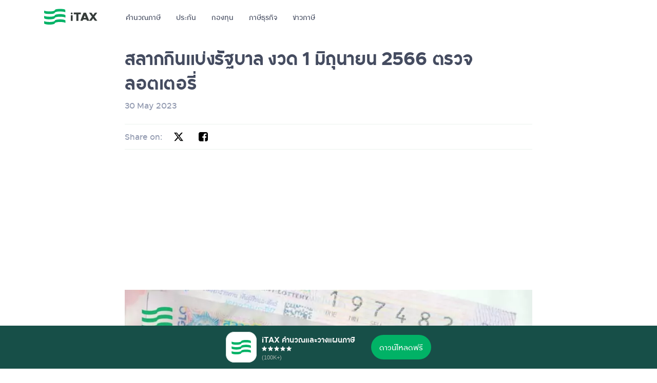

--- FILE ---
content_type: text/html
request_url: https://www.itax.in.th/media/%E0%B8%AA%E0%B8%A5%E0%B8%B2%E0%B8%81%E0%B8%81%E0%B8%B4%E0%B8%99%E0%B9%81%E0%B8%9A%E0%B9%88%E0%B8%87%E0%B8%A3%E0%B8%B1%E0%B8%90%E0%B8%9A%E0%B8%B2%E0%B8%A5-%E0%B8%87%E0%B8%A7%E0%B8%94-1-%E0%B8%A1-2/
body_size: 8344
content:
<!DOCTYPE html><script async src="https://pagead2.googlesyndication.com/pagead/js/adsbygoogle.js?client=ca-pub-8908771115931283" crossorigin="anonymous"></script><script async src="https://securepubads.g.doubleclick.net/tag/js/gpt.js"></script><script async src="https://securepubads.g.doubleclick.net/tag/js/gpt.js"></script><script>
    window.googletag = window.googletag || {cmd: []};
    googletag.cmd.push(function() {
      googletag.defineSlot('/21867170792/media_inbody_test', [300, 250], 'div-gpt-ad-1741855596297-0').addService(googletag.pubads());
      googletag.pubads().enableSingleRequest();
      googletag.enableServices();
    });
  </script><script>
    window.googletag = window.googletag || {cmd: []};
    googletag.cmd.push(function() {
      googletag.defineSlot('/21867170792/article_desktop_sidebar', [300, 600], 'div-gpt-ad-1574060431865-0').addService(googletag.pubads());
      googletag.pubads().enableSingleRequest();
      googletag.enableServices();
    });
  </script><script>
    window.googletag = window.googletag || {cmd: []};
    googletag.cmd.push(function() {
      googletag.defineSlot('/21867170792/article_moblie_sidebar', [300, 600], 'div-gpt-ad-1574060703948-0').addService(googletag.pubads());
      googletag.pubads().enableSingleRequest();
      googletag.enableServices();
    });
  </script><script>
    window.googletag = window.googletag || {cmd: []};
    googletag.cmd.push(function() {
      googletag.defineSlot('/21867170792/end_article_desktop_leaderbord', [728, 90], 'div-gpt-ad-1574060971113-0').addService(googletag.pubads());
      googletag.pubads().enableSingleRequest();
      googletag.enableServices();
    });
  </script><script>
    window.googletag = window.googletag || {cmd: []};
    googletag.cmd.push(function() {
      googletag.defineSlot('/21867170792/end_article_mobile_leaderbord', [580, 400], 'div-gpt-ad-1574061149418-0').addService(googletag.pubads());
      googletag.pubads().enableSingleRequest();
      googletag.enableServices();
    });
  </script><script>
    window.googletag = window.googletag || {cmd: []};
    googletag.cmd.push(function() {
      googletag.defineSlot('/21867170792/middle_article_desktop_leaderbord', [728, 90], 'div-gpt-ad-1574061277632-0').addService(googletag.pubads());
      googletag.pubads().enableSingleRequest();
      googletag.enableServices();
    });
  </script><script>
    window.googletag = window.googletag || {cmd: []};
    googletag.cmd.push(function() {
      googletag.defineSlot('/21867170792/middle_article_mobile_leaderbord', [580, 400], 'div-gpt-ad-1574061342941-0').addService(googletag.pubads());
      googletag.pubads().enableSingleRequest();
      googletag.enableServices();
    });
  </script><script>
    window.googletag = window.googletag || {cmd: []};
    googletag.cmd.push(function() {
      googletag.defineSlot('/21867170792/test_inbody2_desktop_leaderbord', [640, 90], 'div-gpt-ad-1574071417014-0').addService(googletag.pubads());
      googletag.pubads().enableSingleRequest();
      googletag.enableServices();
    });
  </script><script>
    window.googletag = window.googletag || {cmd: []};
    googletag.cmd.push(function() {
      googletag.defineSlot('/21867170792/test__inbody_2_leaderbord_mobile', [750, 90], 'div-gpt-ad-1574651572320-0').addService(googletag.pubads());
      googletag.pubads().enableSingleRequest();
      googletag.enableServices();
    });
  </script><script>
    window.googletag = window.googletag || {cmd: []};
    googletag.cmd.push(function() {
      googletag.defineSlot('/21867170792/article_inbody1_mobile', [300, 250], 'div-gpt-ad-1574678426844-0').addService(googletag.pubads());
      googletag.pubads().enableSingleRequest();
      googletag.enableServices();
    });
  </script><script>
    window.googletag = window.googletag || {cmd: []};
    googletag.cmd.push(function() {
      googletag.defineSlot('/21867170792/inbody2_mobile_large_rectangle', [336, 280], 'div-gpt-ad-1574678691636-0').addService(googletag.pubads());
      googletag.pubads().enableSingleRequest();
      googletag.enableServices();
    });
  </script><script>
    window.googletag = window.googletag || {cmd: []};
    googletag.cmd.push(function() {
      googletag.defineSlot('/21867170792/Testinbody3desktop', [267, 90], 'div-gpt-ad-1581675409724-0').addService(googletag.pubads());
      googletag.pubads().enableSingleRequest();
      googletag.enableServices();
    });
  </script><script>
    window.googletag = window.googletag || {cmd: []};
    googletag.cmd.push(function() {
      googletag.defineSlot('/21867170792/inbody3_leaderbord_desktop', [750, 90], 'div-gpt-ad-1582018245822-0').addService(googletag.pubads());
      googletag.pubads().enableSingleRequest();
      googletag.enableServices();
    });
  </script><script>
    window.googletag = window.googletag || {cmd: []};
    googletag.cmd.push(function() {
      googletag.defineSlot('/21867170792/inbody3_mobile_medium_rectangle', [336, 280], 'div-gpt-ad-1582018513966-0').addService(googletag.pubads());
      googletag.pubads().enableSingleRequest();
      googletag.enableServices();
    });
  </script> <script type="application/ld+json">{"@context":"https://schema.org","@type":"WebSite","name":"iTAX","url":"https://www.itax.in.th/","datePublished":"2022-09-26T00:00:00Z","dateModified":"2026-01-13T05:03:35.022Z"}</script><title>สลากกินแบ่งรัฐบาล งวด 1 มิถุนายน 2566 ตรวจลอตเตอรี่ - iTAX media</title><meta name="title" content="สลากกินแบ่งรัฐบาล งวด 1 มิถุนายน 2566 ตรวจลอตเตอรี่ - iTAX media"><meta name="description" content="สลากกินแบ่งรัฐบาล งวด 1 มิถุนายน 2566 ตรวจหวย ตรวจสลาก อัปเดตล่าสุดจากกองสลาก ผลสลาก ผลล็อตเตอรี่ทุกรางวัล lottery รางวัลที่ 1 เลขท้าย"><meta name="og:url" property="og:url" content="https://www.itax.in.th/media/%E0%B8%AA%E0%B8%A5%E0%B8%B2%E0%B8%81%E0%B8%81%E0%B8%B4%E0%B8%99%E0%B9%81%E0%B8%9A%E0%B9%88%E0%B8%87%E0%B8%A3%E0%B8%B1%E0%B8%90%E0%B8%9A%E0%B8%B2%E0%B8%A5-%E0%B8%87%E0%B8%A7%E0%B8%94-1-%E0%B8%A1-2/"><meta name="og:title" property="og:title" content="สลากกินแบ่งรัฐบาล งวด 1 มิถุนายน 2566 ตรวจลอตเตอรี่ - iTAX media"><meta name="og:description" property="og:description" content="สลากกินแบ่งรัฐบาล งวด 1 มิถุนายน 2566 ตรวจหวย ตรวจสลาก อัปเดตล่าสุดจากกองสลาก ผลสลาก ผลล็อตเตอรี่ทุกรางวัล lottery รางวัลที่ 1 เลขท้าย"><meta name="og:image" property="og:image" content="https://www.itax.in.th/media/wp-content/uploads/2023/01/ตรวจหวย-1-มิถุนายน-2566.jpg"><meta name="twitter:url" content="https://www.itax.in.th/media/%E0%B8%AA%E0%B8%A5%E0%B8%B2%E0%B8%81%E0%B8%81%E0%B8%B4%E0%B8%99%E0%B9%81%E0%B8%9A%E0%B9%88%E0%B8%87%E0%B8%A3%E0%B8%B1%E0%B8%90%E0%B8%9A%E0%B8%B2%E0%B8%A5-%E0%B8%87%E0%B8%A7%E0%B8%94-1-%E0%B8%A1-2/"><meta name="twitter:title" content="สลากกินแบ่งรัฐบาล งวด 1 มิถุนายน 2566 ตรวจลอตเตอรี่ - iTAX media"><meta name="twitter:description" content="สลากกินแบ่งรัฐบาล งวด 1 มิถุนายน 2566 ตรวจหวย ตรวจสลาก อัปเดตล่าสุดจากกองสลาก ผลสลาก ผลล็อตเตอรี่ทุกรางวัล lottery รางวัลที่ 1 เลขท้าย"><meta name="twitter:image" content="https://www.itax.in.th/media/wp-content/uploads/2023/01/ตรวจหวย-1-มิถุนายน-2566.jpg"><meta name="robots" content="all"><link rel="canonical" href="https://www.itax.in.th/media/%E0%B8%AA%E0%B8%A5%E0%B8%B2%E0%B8%81%E0%B8%81%E0%B8%B4%E0%B8%99%E0%B9%81%E0%B8%9A%E0%B9%88%E0%B8%87%E0%B8%A3%E0%B8%B1%E0%B8%90%E0%B8%9A%E0%B8%B2%E0%B8%A5-%E0%B8%87%E0%B8%A7%E0%B8%94-1-%E0%B8%A1-2/"><link rel="alternate" hreflang="th" href="https://www.itax.in.th/media/%E0%B8%AA%E0%B8%A5%E0%B8%B2%E0%B8%81%E0%B8%81%E0%B8%B4%E0%B8%99%E0%B9%81%E0%B8%9A%E0%B9%88%E0%B8%87%E0%B8%A3%E0%B8%B1%E0%B8%90%E0%B8%9A%E0%B8%B2%E0%B8%A5-%E0%B8%87%E0%B8%A7%E0%B8%94-1-%E0%B8%A1-2/"> <html lang="en" data-astro-cid-jwirc66j> <head><meta charset="utf-8"><meta name="viewport" content="width=device-width, minimum-scale=1.0, maximum-scale=5.0, initial-scale=1, shrink-to-fit=no"><meta name="apple-mobile-web-app-title" content="iTAX"><meta name="apple-mobile-web-app-capable" content="yes"><meta name="apple-itunes-app" content="app-id=1050984347"><meta name="application-name" content="iTAX"><meta name="mobile-web-app-capable" content="yes"><meta name="google-play-app" content="app-id=com.ld.itax_pro_android"><meta name="fb:app_id" property="fb:app_id" content="864899953585198"><meta name="og:site_name" property="og:site_name" content="iTAX"><meta name="og:app_id" property="og:app_id" content="864899953585198"><meta name="og:type" property="og:type" content="website"><meta name="twitter:creator" content="@iTAXThailand"><meta name="twitter:site" content="@iTAXThailand"><meta name="twitter:card" content="summary_large_image"><link rel="icon" type="image/x-icon" href="/assets_astro/icon/favicon.ico"><link rel="icon" type="image/png" sizes="192x192" href="/assets_astro/icon/icon-192.png"><link rel="shortcut icon" type="image/png" sizes="196x196" href="/assets_astro/icon/android-icon-196.png"><link rel="apple-touch-icon" type="image/png" sizes="180x180" href="/assets_astro/icon/apple-icon-180.png"><link rel="apple-touch-icon" type="image/png" sizes="152x152" href="/assets_astro/icon/apple-icon-152.png"><link rel="apple-touch-icon" type="image/png" sizes="144x144" href="/assets_astro/icon/apple-icon-144.png"><link rel="apple-touch-icon" type="image/png" sizes="120x120" href="/assets_astro/icon/apple-icon-120.png"><link rel="apple-touch-icon" type="image/png" sizes="114x114" href="/assets_astro/icon/apple-icon-114.png"><link rel="apple-touch-icon" type="image/png" sizes="76x76" href="/assets_astro/icon/apple-icon-76.png"><link rel="apple-touch-icon" type="image/png" sizes="72x72" href="/assets_astro/icon/apple-icon-72.png"><link rel="apple-touch-icon" type="image/png" href="/assets_astro/icon/apple-icon-57.png"><link rel="stylesheet" href="/_astro/_slug_.COCvQQTr.css">
<style>.container[data-astro-cid-5v2pckiu]{width:100%;max-width:824px}.wrap-meta[data-astro-cid-5v2pckiu]{color:#9199af}.wrap-share[data-astro-cid-5v2pckiu]{border-top:1px solid #EBF2EE;border-bottom:1px solid #EBF2EE;padding:8px 0;margin:24px 0;display:flex;align-items:center}.wrap-share[data-astro-cid-5v2pckiu] span[data-astro-cid-5v2pckiu]{color:#9199af}.wrap-share[data-astro-cid-5v2pckiu] a[data-astro-cid-5v2pckiu]{display:inline-flex;align-items:center;justify-content:center;width:32px;height:32px;margin-right:16px;color:#000}.body-content[data-astro-cid-5v2pckiu]{padding-bottom:72px}
img[data-astro-cid-hb2jjk5w]{max-width:100%;height:auto}
</style></head> <body class="bg-white pd-bottom is-media" data-astro-cid-jwirc66j>  <div class="collapse nav-overlay collapsingNavbar" data-bs-toggle="collapse" data-bs-target=".collapsingNavbar" data-astro-cid-3ef6ksr2></div> <div class="fixed-top" data-astro-cid-3ef6ksr2> <nav class="navbar navbar-light navbar-expand-lg" data-astro-cid-3ef6ksr2> <div class="container" data-astro-cid-3ef6ksr2> <a class="navbar-brand pe-40px me-0" href="/" data-astro-cid-3ef6ksr2> <img src="/_astro/logo.G0VW33yi_FpkQB.svg" alt="logo" title="logo" data-astro-cid-3ef6ksr2="true" width="104" height="32" loading="lazy" decoding="async"> </a> <header-action data-astro-cid-3ef6ksr2="true"> <div class="d-flex" data-astro-cid-3ef6ksr2>   <div class="navbar-toggler" data-bs-toggle="collapse" data-bs-target=".collapsingNavbar" data-astro-cid-3ef6ksr2> <div class="custom-icon" style="width: 32px; height: 32px;" data-astro-cid-patnjmll> <span class="ico-menu" data-astro-cid-patnjmll></span> </div>  </div> </div> </header-action>  <div class="collapse navbar-collapse collapsingNavbar" data-astro-cid-3ef6ksr2> <ul class="navbar-nav me-auto" data-astro-cid-3ef6ksr2> <li class="nav-item" data-astro-cid-3ef6ksr2> <a href="/app/" id="app" class="nav-link px-lg-0 me-lg-30px w-100 text-center" data-astro-cid-3ef6ksr2> คำนวณภาษี </a> </li><li class="nav-item" data-astro-cid-3ef6ksr2> <a href="https://shop.itax.in.th" id="insurance" class="nav-link px-lg-0 me-lg-30px w-100 text-center" data-astro-cid-3ef6ksr2> ประกัน </a> </li><li class="nav-item" data-astro-cid-3ef6ksr2> <a href="https://shop.itax.in.th/fund" id="fund" class="nav-link px-lg-0 me-lg-30px w-100 text-center" data-astro-cid-3ef6ksr2> กองทุน </a> </li><li class="nav-item" data-astro-cid-3ef6ksr2> <a href="/sme/" id="sme" class="nav-link px-lg-0 me-lg-30px w-100 text-center" data-astro-cid-3ef6ksr2> ภาษีธุรกิจ </a> </li><li class="nav-item" data-astro-cid-3ef6ksr2> <a href="/media/" id="media" class="nav-link px-lg-0 me-lg-30px w-100 text-center" data-astro-cid-3ef6ksr2> ข่าวภาษี </a> </li> </ul> </div> </div> </nav> </div> <script type="module">class e extends HTMLElement{constructor(){super(),this.querySelector(".btn-back")?.addEventListener("click",n=>{history.back()})}}customElements.define("header-action",e);export{e as HeaderAction};</script>  <div class="main" data-astro-cid-jwirc66j>  <page-media-slug data-astro-cid-5v2pckiu="true"> <div class="container" data-astro-cid-5v2pckiu> <h1 class="mt-24px mb-8px" data-astro-cid-5v2pckiu>สลากกินแบ่งรัฐบาล งวด 1 มิถุนายน 2566 ตรวจลอตเตอรี่</h1> <div class="wrap-meta p2" data-astro-cid-5v2pckiu> <span data-astro-cid-5v2pckiu>30 May 2023</span> </div> <div class="wrap-share p2" data-astro-cid-5v2pckiu> <span class="me-16px" data-astro-cid-5v2pckiu>Share on:</span> <a href="https://www.x.com/share?url=https://www.itax.in.th/media/%e0%b8%aa%e0%b8%a5%e0%b8%b2%e0%b8%81%e0%b8%81%e0%b8%b4%e0%b8%99%e0%b9%81%e0%b8%9a%e0%b9%88%e0%b8%87%e0%b8%a3%e0%b8%b1%e0%b8%90%e0%b8%9a%e0%b8%b2%e0%b8%a5-%e0%b8%87%e0%b8%a7%e0%b8%94-1-%e0%b8%a1-2" target="_blank" class="btn-share" data-astro-cid-5v2pckiu> <div class="custom-icon" style="width: 20px; height: 20px;" data-astro-cid-patnjmll> <span class="ico-twitter-x" data-astro-cid-patnjmll></span> </div>  </a> <a href="https://www.facebook.com/share.php?u=https://www.itax.in.th/media/%e0%b8%aa%e0%b8%a5%e0%b8%b2%e0%b8%81%e0%b8%81%e0%b8%b4%e0%b8%99%e0%b9%81%e0%b8%9a%e0%b9%88%e0%b8%87%e0%b8%a3%e0%b8%b1%e0%b8%90%e0%b8%9a%e0%b8%b2%e0%b8%a5-%e0%b8%87%e0%b8%a7%e0%b8%94-1-%e0%b8%a1-2" target="_blank" class="btn-share" data-astro-cid-5v2pckiu> <div class="custom-icon" style="width: 20px; height: 20px;" data-astro-cid-patnjmll> <span class="ico-facebook" data-astro-cid-patnjmll></span> </div>  </a> </div> <!-- /21867170792/media_inbody_test --> <div id="div-gpt-ad-1741855596297-0" style="min-width: 300px; min-height: 250px;" data-astro-cid-5v2pckiu> <script>
          googletag.cmd.push(function() { googletag.display('div-gpt-ad-1741855596297-0'); });
        </script> </div> <div class="mb-24px" data-astro-cid-hb2jjk5w><img src="https://media.itax.in.th/wp-content/uploads/2023/01/ตรวจหวย-1-มิถุนายน-2566.jpg" alt="ตรวจหวย 1 มิถุนายน 2566" title="ตรวจหวย-1-มิถุนายน-2566" data-astro-cid-hb2jjk5w="true" width="800" height="419" loading="lazy" decoding="async"></div> <div class="body-content" data-astro-cid-5v2pckiu> 
<p>สลากกินแบ่งรัฐบาล งวด 1 มิถุนายน 2566 ตรวจลอตเตอรี่ เช็กผลสลากกินแบ่งรัฐบาล อัปเดตล่าสุดจาก<a href="http://www.glo.or.th">กองสลาก</a> <b>ตรวจหวย 1 มิถุนายน 2566</b> เรียงเบอร์ ตาม รางวัลที่ 1 รางวัลข้างเคียง รางวัลเลขท้าย 2 ตัว รางวัลเลขหน้า 3 ตัว เลขท้าย 3 ตัว และรางวัลอื่นๆ</p>
<h2>ผลสลากกินแบ่งรัฐบาล</h2>
<h3>งวดประจำวันที่ 1 มิถุนายน 2566</h3>
<table style="border-collapse: collapse; width: 100%; text-align: center;">
<tbody>
<tr>
<td style="width: 99.9999%;" colspan="3">
<h4>รางวัลที่ 1</h4>
<p style="font-size: 50px; font-family: 'iTAX', sans-serif !important; color: #01b266; margin: 10px 0 20px 0;"><strong>125272</strong></p>
<p style="font-size: 13px; color: #777f96; margin: 0 0 20px 0; line-height: 1.5em;">รางวัลละ 6,000,000 บาท (รับสุทธิหลังถูกหักภาษี 5,970,000 บาท)</p>
</td>
</tr>
<tr>
<td style="width: 33.3333%; border-bottom: none !important;">
<h6>เลขหน้า 3 ตัว</h6>
<p style="font-size: 32px; font-family: 'iTAX', sans-serif !important; color: #01b266; margin: 10px 0 30px 0;"><strong class="lotto__number">000</strong></p>
<p style="font-size: 32px; font-family: 'iTAX', sans-serif !important; color: #01b266; margin: 10px 0 0 0;"><strong class="lotto__number">681</strong></p>
</td>
<td style="width: 33.3333%; border-bottom: none !important;">
<h6>เลขท้าย 3 ตัว</h6>
<p style="font-size: 32px; font-family: 'iTAX', sans-serif !important; color: #01b266; margin: 10px 0 30px 0;"><strong class="lotto__number">386</strong></p>
<p style="font-size: 32px; font-family: 'iTAX', sans-serif !important; color: #01b266; margin: 10px 0 0 0;"><strong class="lotto__number">971</strong></p>
</td>
<td style="width: 33.3333%; border-bottom: none !important;">
<h6>เลขท้าย 2 ตัว</h6>
<p style="font-size: 50px; font-family: 'iTAX', sans-serif !important; color: #01b266; margin: 35px 0 20px 0;"><strong>09</strong></p>
</td>
</tr>
<tr>
<td style="width: 33.3333%; text-align: center; border-top: none !important;">
<p style="font-size: 13px; color: #777f96; margin: 0 0 10px 0; line-height: 1.5em;">2 รางวัลๆ ละ 4,000 บาท (รับสุทธิหลังถูกหักภาษี 3,980 บาท)</p>
</td>
<td style="width: 33.3333%; text-align: center; border-top: none !important;">
<p style="font-size: 13px; color: #777f96; margin: 0 0 10px 0; line-height: 1.5em;">2 รางวัลๆ ละ 4,000 บาท (รับสุทธิหลังถูกหักภาษี 3,980 บาท)</p>
</td>
<td style="width: 33.3333%; text-align: center; border-top: none !important;">
<p style="font-size: 13px; color: #777f96; margin: 0 0 10px 0; line-height: 1.5em;">1 รางวัลๆ ละ 2,000 บาท (รับสุทธิหลังถูกหักภาษี 1,990 บาท)</p>
</td>
</tr>
</tbody>
</table>
<table style="border-collapse: collapse; width: 100%; text-align: center;">
<tbody>
<tr>
<td style="width: 100%; border-bottom: none !important;" colspan="3">
<h4>รางวัลข้างเคียงรางวัลที่ 1</h4>
</td>
</tr>
<tr>
<td style="width: 50%; border-top: none !important; border-right: none !important; border-bottom: none !important;">
<p style="font-size: 32px; color: #01b266; margin: 0px; font-family: iTAX, sans-serif !important; text-align: right; margin-right: 5px;"><strong>125271</strong></p>
</td>
<td style="width: 50%; border-top: none !important; border-left: none !important; border-bottom: none !important;">
<p style="font-size: 32px; color: #01b266; margin: 0px 0px 0px 5px; font-family: iTAX, sans-serif !important; text-align: left;"><strong>125273</strong></p>
</td>
</tr>
<tr>
<td style="width: 100%; border-top: none !important;" colspan="3">
<p style="font-size: 13px; color: #777f96; margin: 0 0 20px 0; line-height: 1.5em;">2 รางวัลๆ ละ 100,000 บาท (รับสุทธิหลังถูกหักภาษี 99,500 บาท)</p>
</td>
</tr>
</tbody>
</table>
<div class='code-block code-block-1' style='margin: 8px auto 8px 0; text-align: left; display: block; clear: both;'>
<div class="fordesktop">
<!-- /21867170792/end_article_desktop_leaderbord -->
<div id='div-gpt-ad-1574060971113-0' style='width: 728px; height: 90px; margin-bottom:20px;'>
  <script>
    googletag.cmd.push(function() { googletag.display('div-gpt-ad-1574060971113-0'); });
  </script>
</div>		
</div> <!--- end desktop--->


<div class="formobile">
<!-- /21867170792/article_inbody1_mobile -->
<div id='div-gpt-ad-1574678426844-0' style='width: 300px; height: 250px;'>
  <script>
    googletag.cmd.push(function() { googletag.display('div-gpt-ad-1574678426844-0'); });
  </script>
</div>	
</div> <!--- end mobile --->

</div>

<h4>รางวัลที่ 2</h4>
<p style="font-size: 13px; color: #777f96; margin: 0 0 20px 0; line-height: 1.5em;">5 รางวัลๆ ละ 200,000 บาท (รับสุทธิหลังถูกหักภาษี 199,000 บาท)</p>
<table style="border-collapse: collapse; width: 100%; text-align: center; border: none; height: 52px;">
<tbody>
<tr style="height: 26px;">
<td style="width: 25%; border: none !important; padding: 3px !important; height: 26px;">340553</td>
<td style="width: 25%; border: none !important; padding: 3px !important; height: 26px;">597186</td>
<td style="width: 25%; border: none !important; padding: 3px !important; height: 26px;">707653</td>
<td style="width: 25%; border: none !important; padding: 3px !important; height: 26px;">787470</td>
</tr>
<tr style="height: 26px;">
<td style="width: 25%; border: none !important; padding: 3px !important; height: 26px;">912776</td>
<td style="width: 25%; border: none !important; padding: 3px !important; height: 26px;"> </td>
<td style="width: 25%; border: none !important; padding: 3px !important; height: 26px;"> </td>
<td style="width: 25%; border: none !important; padding: 3px !important; height: 26px;"> </td>
</tr>
</tbody>
</table>
<h4>รางวัลที่ 3</h4>
<p style="font-size: 13px; color: #777f96; margin: 0 0 20px 0; line-height: 1.5em;">10 รางวัล รางวัลละ 80,000 บาท (รับสุทธิหลังถูกหักภาษี 79,600 บาท)</p>
<table style="border-collapse: collapse; width: 100%; text-align: center; border: none; height: 78px;">
<tbody>
<tr style="height: 26px;">
<td style="width: 25%; border: none !important; padding: 3px !important; height: 26px;">078901</td>
<td style="width: 25%; border: none !important; padding: 3px !important; height: 26px;">164934</td>
<td style="width: 25%; border: none !important; padding: 3px !important; height: 26px;">220833</td>
<td style="width: 25%; border: none !important; padding: 3px !important; height: 26px;">238972</td>
</tr>
<tr style="height: 26px;">
<td style="width: 25%; border: none !important; padding: 3px !important; height: 26px;">253060</td>
<td style="width: 25%; border: none !important; padding: 3px !important; height: 26px;">280764</td>
<td style="width: 25%; border: none !important; padding: 3px !important; height: 26px;">475493</td>
<td style="width: 25%; border: none !important; padding: 3px !important; height: 26px;">506665</td>
</tr>
<tr style="height: 26px;">
<td style="width: 25%; border: none !important; padding: 3px !important; height: 26px;">911234</td>
<td style="width: 25%; border: none !important; padding: 3px !important; height: 26px;">965960</td>
<td style="width: 25%; border: none !important; padding: 3px !important; height: 26px;"> </td>
<td style="width: 25%; border: none !important; padding: 3px !important; height: 26px;"> </td>
</tr>
</tbody>
</table>
<h4>รางวัลที่ 4</h4>
<p style="font-size: 13px; color: #777f96; margin: 0 0 20px 0; line-height: 1.5em;">50 รางวัล รางวัลละ 40,000 บาท (รับสุทธิหลังถูกหักภาษี 39,800 บาท)</p>
<table style="border-collapse: collapse; width: 100%; text-align: center; border: none; height: 338px;">
<tbody>
<tr style="height: 26px;">
<td style="width: 25%; border: none !important; padding: 3px !important; height: 26px;">003705</td>
<td style="width: 25%; border: none !important; padding: 3px !important; height: 26px;">013625</td>
<td style="width: 25%; border: none !important; padding: 3px !important; height: 26px;">092739</td>
<td style="width: 25%; border: none !important; padding: 3px !important; height: 26px;">117443</td>
</tr>
<tr style="height: 26px;">
<td style="width: 25%; border: none !important; padding: 3px !important; height: 26px;">152293</td>
<td style="width: 25%; border: none !important; padding: 3px !important; height: 26px;">153014</td>
<td style="width: 25%; border: none !important; padding: 3px !important; height: 26px;">153288</td>
<td style="width: 25%; border: none !important; padding: 3px !important; height: 26px;">169765</td>
</tr>
<tr style="height: 26px;">
<td style="width: 25%; border: none !important; padding: 3px !important; height: 26px;">179447</td>
<td style="width: 25%; border: none !important; padding: 3px !important; height: 26px;">210982</td>
<td style="width: 25%; border: none !important; padding: 3px !important; height: 26px;">239713</td>
<td style="width: 25%; border: none !important; padding: 3px !important; height: 26px;">240063</td>
</tr>
<tr style="height: 26px;">
<td style="width: 25%; border: none !important; padding: 3px !important; height: 26px;">262947</td>
<td style="width: 25%; border: none !important; padding: 3px !important; height: 26px;">273458</td>
<td style="width: 25%; border: none !important; padding: 3px !important; height: 26px;">291011</td>
<td style="width: 25%; border: none !important; padding: 3px !important; height: 26px;">322029</td>
</tr>
<tr style="height: 26px;">
<td style="width: 25%; border: none !important; padding: 3px !important; height: 26px;">325713</td>
<td style="width: 25%; border: none !important; padding: 3px !important; height: 26px;">353321</td>
<td style="width: 25%; border: none !important; padding: 3px !important; height: 26px;">361937</td>
<td style="width: 25%; border: none !important; padding: 3px !important; height: 26px;">363239</td>
</tr>
<tr style="height: 26px;">
<td style="width: 25%; border: none !important; padding: 3px !important; height: 26px;">378856</td>
<td style="width: 25%; border: none !important; padding: 3px !important; height: 26px;">398807</td>
<td style="width: 25%; border: none !important; padding: 3px !important; height: 26px;">422511</td>
<td style="width: 25%; border: none !important; padding: 3px !important; height: 26px;">436208</td>
</tr>
<tr style="height: 26px;">
<td style="width: 25%; border: none !important; padding: 3px !important; height: 26px;">437161</td>
<td style="width: 25%; border: none !important; padding: 3px !important; height: 26px;">479523</td>
<td style="width: 25%; border: none !important; padding: 3px !important; height: 26px;">486197</td>
<td style="width: 25%; border: none !important; padding: 3px !important; height: 26px;">492690</td>
</tr>
<tr style="height: 26px;">
<td style="width: 25%; border: none !important; padding: 3px !important; height: 26px;">509306</td>
<td style="width: 25%; border: none !important; padding: 3px !important; height: 26px;">526626</td>
<td style="width: 25%; border: none !important; padding: 3px !important; height: 26px;">563404</td>
<td style="width: 25%; border: none !important; padding: 3px !important; height: 26px;">623985</td>
</tr>
<tr style="height: 26px;">
<td style="width: 25%; border: none !important; padding: 3px !important; height: 26px;">630878</td>
<td style="width: 25%; border: none !important; padding: 3px !important; height: 26px;">639469</td>
<td style="width: 25%; border: none !important; padding: 3px !important; height: 26px;">649340</td>
<td style="width: 25%; border: none !important; padding: 3px !important; height: 26px;">664347</td>
</tr>
<tr style="height: 26px;">
<td style="width: 25%; border: none !important; padding: 3px !important; height: 26px;">731331</td>
<td style="width: 25%; border: none !important; padding: 3px !important; height: 26px;">735153</td>
<td style="width: 25%; border: none !important; padding: 3px !important; height: 26px;">743407</td>
<td style="width: 25%; border: none !important; padding: 3px !important; height: 26px;">762968</td>
</tr>
<tr style="height: 26px;">
<td style="width: 25%; border: none !important; padding: 3px !important; height: 26px;">773614</td>
<td style="width: 25%; border: none !important; padding: 3px !important; height: 26px;">780151</td>
<td style="width: 25%; border: none !important; padding: 3px !important; height: 26px;">790960</td>
<td style="width: 25%; border: none !important; padding: 3px !important; height: 26px;">833083</td>
</tr>
<tr style="height: 26px;">
<td style="width: 25%; border: none !important; padding: 3px !important; height: 26px;">839743</td>
<td style="width: 25%; border: none !important; padding: 3px !important; height: 26px;">882616</td>
<td style="width: 25%; border: none !important; padding: 3px !important; height: 26px;">893603</td>
<td style="width: 25%; border: none !important; padding: 3px !important; height: 26px;">928712</td>
</tr>
<tr style="height: 26px;">
<td style="width: 25%; border: none !important; padding: 3px !important; height: 26px;">944981</td>
<td style="width: 25%; border: none !important; padding: 3px !important; height: 26px;">957846</td>
<td style="width: 25%; border: none !important; padding: 3px !important; height: 26px;"> </td>
<td style="width: 25%; border: none !important; padding: 3px !important; height: 26px;"> </td>
</tr>
</tbody>
</table>
<h4>รางวัลที่ 5</h4>
<p style="font-size: 13px; color: #777f96; margin: 0 0 20px 0; line-height: 1.5em;">100 รางวัล รางวัลละ 20,000 บาท (รับสุทธิหลังถูกหักภาษี 19,900 บาท)</p>
<table style="border-collapse: collapse; width: 100%; text-align: center; border: none; height: 650px;">
<tbody>
<tr style="height: 26px;">
<td style="width: 25%; border: none !important; padding: 3px !important; height: 26px;">002674</td>
<td style="width: 25%; border: none !important; padding: 3px !important; height: 26px;">015044</td>
<td style="width: 25%; border: none !important; padding: 3px !important; height: 26px;">034745</td>
<td style="width: 25%; border: none !important; padding: 3px !important; height: 26px;">038320</td>
</tr>
<tr style="height: 26px;">
<td style="width: 25%; border: none !important; padding: 3px !important; height: 26px;">039039</td>
<td style="width: 25%; border: none !important; padding: 3px !important; height: 26px;">065373</td>
<td style="width: 25%; border: none !important; padding: 3px !important; height: 26px;">083748</td>
<td style="width: 25%; border: none !important; padding: 3px !important; height: 26px;">092827</td>
</tr>
<tr style="height: 26px;">
<td style="width: 25%; border: none !important; padding: 3px !important; height: 26px;">108626</td>
<td style="width: 25%; border: none !important; padding: 3px !important; height: 26px;">117064</td>
<td style="width: 25%; border: none !important; padding: 3px !important; height: 26px;">125776</td>
<td style="width: 25%; border: none !important; padding: 3px !important; height: 26px;">159272</td>
</tr>
<tr style="height: 26px;">
<td style="width: 25%; border: none !important; padding: 3px !important; height: 26px;">181553</td>
<td style="width: 25%; border: none !important; padding: 3px !important; height: 26px;">204974</td>
<td style="width: 25%; border: none !important; padding: 3px !important; height: 26px;">218959</td>
<td style="width: 25%; border: none !important; padding: 3px !important; height: 26px;">235859</td>
</tr>
<tr style="height: 26px;">
<td style="width: 25%; border: none !important; padding: 3px !important; height: 26px;">244640</td>
<td style="width: 25%; border: none !important; padding: 3px !important; height: 26px;">245750</td>
<td style="width: 25%; border: none !important; padding: 3px !important; height: 26px;">259745</td>
<td style="width: 25%; border: none !important; padding: 3px !important; height: 26px;">263692</td>
</tr>
<tr style="height: 26px;">
<td style="width: 25%; border: none !important; padding: 3px !important; height: 26px;">278148</td>
<td style="width: 25%; border: none !important; padding: 3px !important; height: 26px;">288299</td>
<td style="width: 25%; border: none !important; padding: 3px !important; height: 26px;">295024</td>
<td style="width: 25%; border: none !important; padding: 3px !important; height: 26px;">299246</td>
</tr>
<tr style="height: 26px;">
<td style="width: 25%; border: none !important; padding: 3px !important; height: 26px;">301977</td>
<td style="width: 25%; border: none !important; padding: 3px !important; height: 26px;">306888</td>
<td style="width: 25%; border: none !important; padding: 3px !important; height: 26px;">319417</td>
<td style="width: 25%; border: none !important; padding: 3px !important; height: 26px;">322558</td>
</tr>
<tr style="height: 26px;">
<td style="width: 25%; border: none !important; padding: 3px !important; height: 26px;">339407</td>
<td style="width: 25%; border: none !important; padding: 3px !important; height: 26px;">360964</td>
<td style="width: 25%; border: none !important; padding: 3px !important; height: 26px;">369179</td>
<td style="width: 25%; border: none !important; padding: 3px !important; height: 26px;">373699</td>
</tr>
<tr style="height: 26px;">
<td style="width: 25%; border: none !important; padding: 3px !important; height: 26px;">380792</td>
<td style="width: 25%; border: none !important; padding: 3px !important; height: 26px;">388708</td>
<td style="width: 25%; border: none !important; padding: 3px !important; height: 26px;">401844</td>
<td style="width: 25%; border: none !important; padding: 3px !important; height: 26px;">421558</td>
</tr>
<tr style="height: 26px;">
<td style="width: 25%; border: none !important; padding: 3px !important; height: 26px;">428103</td>
<td style="width: 25%; border: none !important; padding: 3px !important; height: 26px;">441385</td>
<td style="width: 25%; border: none !important; padding: 3px !important; height: 26px;">444723</td>
<td style="width: 25%; border: none !important; padding: 3px !important; height: 26px;">445859</td>
</tr>
<tr style="height: 26px;">
<td style="width: 25%; border: none !important; padding: 3px !important; height: 26px;">449568</td>
<td style="width: 25%; border: none !important; padding: 3px !important; height: 26px;">463962</td>
<td style="width: 25%; border: none !important; padding: 3px !important; height: 26px;">466204</td>
<td style="width: 25%; border: none !important; padding: 3px !important; height: 26px;">468885</td>
</tr>
<tr style="height: 26px;">
<td style="width: 25%; border: none !important; padding: 3px !important; height: 26px;">486390</td>
<td style="width: 25%; border: none !important; padding: 3px !important; height: 26px;">508377</td>
<td style="width: 25%; border: none !important; padding: 3px !important; height: 26px;">513987</td>
<td style="width: 25%; border: none !important; padding: 3px !important; height: 26px;">525174</td>
</tr>
<tr style="height: 26px;">
<td style="width: 25%; border: none !important; padding: 3px !important; height: 26px;">530162</td>
<td style="width: 25%; border: none !important; padding: 3px !important; height: 26px;">545146</td>
<td style="width: 25%; border: none !important; padding: 3px !important; height: 26px;">575251</td>
<td style="width: 25%; border: none !important; padding: 3px !important; height: 26px;">584231</td>
</tr>
<tr style="height: 26px;">
<td style="width: 25%; border: none !important; padding: 3px !important; height: 26px;">593482</td>
<td style="width: 25%; border: none !important; padding: 3px !important; height: 26px;">606711</td>
<td style="width: 25%; border: none !important; padding: 3px !important; height: 26px;">612611</td>
<td style="width: 25%; border: none !important; padding: 3px !important; height: 26px;">620208</td>
</tr>
<tr style="height: 26px;">
<td style="width: 25%; border: none !important; padding: 3px !important; height: 26px;">627840</td>
<td style="width: 25%; border: none !important; padding: 3px !important; height: 26px;">635452</td>
<td style="width: 25%; border: none !important; padding: 3px !important; height: 26px;">647668</td>
<td style="width: 25%; border: none !important; padding: 3px !important; height: 26px;">648386</td>
</tr>
<tr style="height: 26px;">
<td style="width: 25%; border: none !important; padding: 3px !important; height: 26px;">648806</td>
<td style="width: 25%; border: none !important; padding: 3px !important; height: 26px;">662172</td>
<td style="width: 25%; border: none !important; padding: 3px !important; height: 26px;">683942</td>
<td style="width: 25%; border: none !important; padding: 3px !important; height: 26px;">707857</td>
</tr>
<tr style="height: 26px;">
<td style="width: 25%; border: none !important; padding: 3px !important; height: 26px;">711420</td>
<td style="width: 25%; border: none !important; padding: 3px !important; height: 26px;">720429</td>
<td style="width: 25%; border: none !important; padding: 3px !important; height: 26px;">725146</td>
<td style="width: 25%; border: none !important; padding: 3px !important; height: 26px;">740279</td>
</tr>
<tr style="height: 26px;">
<td style="width: 25%; border: none !important; padding: 3px !important; height: 26px;">744587</td>
<td style="width: 25%; border: none !important; padding: 3px !important; height: 26px;">757168</td>
<td style="width: 25%; border: none !important; padding: 3px !important; height: 26px;">758165</td>
<td style="width: 25%; border: none !important; padding: 3px !important; height: 26px;">766703</td>
</tr>
<tr style="height: 26px;">
<td style="width: 25%; border: none !important; padding: 3px !important; height: 26px;">779050</td>
<td style="width: 25%; border: none !important; padding: 3px !important; height: 26px;">796078</td>
<td style="width: 25%; border: none !important; padding: 3px !important; height: 26px;">798068</td>
<td style="width: 25%; border: none !important; padding: 3px !important; height: 26px;">811046</td>
</tr>
<tr style="height: 26px;">
<td style="width: 25%; border: none !important; padding: 3px !important; height: 26px;">824550</td>
<td style="width: 25%; border: none !important; padding: 3px !important; height: 26px;">825510</td>
<td style="width: 25%; border: none !important; padding: 3px !important; height: 26px;">845053</td>
<td style="width: 25%; border: none !important; padding: 3px !important; height: 26px;">871296</td>
</tr>
<tr style="height: 26px;">
<td style="width: 25%; border: none !important; padding: 3px !important; height: 26px;">875926</td>
<td style="width: 25%; border: none !important; padding: 3px !important; height: 26px;">877499</td>
<td style="width: 25%; border: none !important; padding: 3px !important; height: 26px;">883876</td>
<td style="width: 25%; border: none !important; padding: 3px !important; height: 26px;">884668</td>
</tr>
<tr style="height: 26px;">
<td style="width: 25%; border: none !important; padding: 3px !important; height: 26px;">889306</td>
<td style="width: 25%; border: none !important; padding: 3px !important; height: 26px;">890071</td>
<td style="width: 25%; border: none !important; padding: 3px !important; height: 26px;">916022</td>
<td style="width: 25%; border: none !important; padding: 3px !important; height: 26px;">934699</td>
</tr>
<tr style="height: 26px;">
<td style="width: 25%; border: none !important; padding: 3px !important; height: 26px;">936535</td>
<td style="width: 25%; border: none !important; padding: 3px !important; height: 26px;">944683</td>
<td style="width: 25%; border: none !important; padding: 3px !important; height: 26px;">953793</td>
<td style="width: 25%; border: none !important; padding: 3px !important; height: 26px;">961877</td>
</tr>
<tr style="height: 26px;">
<td style="width: 25%; border: none !important; padding: 3px !important; height: 26px;">964532</td>
<td style="width: 25%; border: none !important; padding: 3px !important; height: 26px;">977237</td>
<td style="width: 25%; border: none !important; padding: 3px !important; height: 26px;">978371</td>
<td style="width: 25%; border: none !important; padding: 3px !important; height: 26px;">980360</td>
</tr>
<tr style="height: 26px;">
<td style="width: 25%; border: none !important; padding: 3px !important; height: 26px;">985072</td>
<td style="width: 25%; border: none !important; padding: 3px !important; height: 26px;">985783</td>
<td style="width: 25%; border: none !important; padding: 3px !important; height: 26px;">986026</td>
<td style="width: 25%; border: none !important; padding: 3px !important; height: 26px;">996981</td>
</tr>
</tbody>
</table>
<p><span style="font-size: revert;">หมายเหตุ:</span><span style="font-size: revert;"> สลากกินแบ่งรัฐบาล งวด </span><span style="font-size: revert;">1 มิถุนายน </span><span style="font-size: revert;">2566 กรุณาตรวจสอบความถูกต้องกับสำนักงานสลากกินแบ่งรัฐบาลอีกครั้ง</span></p>
<div class='code-block code-block-3' style='margin: 8px 0; clear: both;'>
<div class="fordesktop">
<!-- /21867170792/inbody3_leaderbord_desktop -->
<div id='div-gpt-ad-1582018245822-0' style='width: 750px; height: 90px; margin-bottom:20px;'>
  <script>
    googletag.cmd.push(function() { googletag.display('div-gpt-ad-1582018245822-0'); });
  </script>
</div>
</div>


<div class="formobile">
<!-- /21867170792/inbody3_mobile_medium_rectangle -->
<div id='div-gpt-ad-1582018513966-0' style='width: 336px; height: 280px; margin:auto; text-align:center; margin-bottom:20px !important;'>
  <script>
    googletag.cmd.push(function() { googletag.display('div-gpt-ad-1582018513966-0'); });
  </script>
</div>
</div></div>

<h3>ตารางภาษีของแต่ละรางวัล</h3>
<table style="background-image: url('https://www.itax.in.th/pedia/wp-content/uploads/2020/11/watermark.jpg'); background-size: contain; width: 100%; background-position: center center; background-repeat: no-repeat; height: 282px;" cellspacing="0" cellpadding="0">
<tbody>
<tr style="height: 22px;">
<td style="width: 16.6667%; background-color: #f3f3f3; height: 64px; vertical-align: middle;" rowspan="2"><strong>รางวัลที่ออก</strong></td>
<td style="width: 16.6667%; background-color: #f3f3f3; height: 64px; vertical-align: middle;" rowspan="2"><strong>มูลค่ารางวัล</strong></td>
<td style="width: 33.3334%; text-align: center; background-color: #f3f3f3; height: 22px;" colspan="2"><strong>สลากกินแบ่งรัฐบาล (สลากแบบธรรมดา)</strong></td>
<td style="width: 33.3334%; text-align: center; background-color: #f3f3f3; height: 22px;" colspan="2"><strong>สลากการกุศล (สลากชุดพิเศษ)</strong></td>
</tr>
<tr style="height: 42px;">
<td style="width: 16.6667%; background-color: #f3f3f3; height: 42px;"><em>หักอากรแสตมป์ 0.5%</em></td>
<td style="width: 16.6667%; background-color: #f3f3f3; height: 42px;"><strong>เงินที่ได้รับหลังถูกหักภาษี</strong></td>
<td style="width: 16.6667%; background-color: #f3f3f3; height: 42px;"><em>หักภาษี ณ ที่จ่าย 1%</em></td>
<td style="width: 16.6667%; background-color: #f3f3f3; height: 42px;"><strong>เงินที่ได้รับหลังถูกหักภาษี</strong></td>
</tr>
<tr style="height: 22px;">
<td style="width: 16.6667%; height: 22px;"><em>รางวัลที่ 1</em></td>
<td style="width: 16.6667%; height: 22px;">6,000,000</td>
<td style="width: 16.6667%; height: 22px;"><em>30,000</em></td>
<td style="width: 16.6667%; height: 22px;"><strong>5,970,000</strong></td>
<td style="width: 16.6667%; height: 22px;"><em>60,000</em></td>
<td style="width: 16.6667%; height: 22px;"><strong>5,940,000</strong></td>
</tr>
<tr style="height: 22px;">
<td style="width: 16.6667%; height: 22px;"><em>รางวัลเลขหน้า 3 ตัว</em></td>
<td style="width: 16.6667%; height: 22px;">4,000</td>
<td style="width: 16.6667%; height: 22px;"><em>20</em></td>
<td style="width: 16.6667%; height: 22px;"><strong>3,980</strong></td>
<td style="width: 16.6667%; height: 22px;"><em>40</em></td>
<td style="width: 16.6667%; height: 22px;"><strong>3,960</strong></td>
</tr>
<tr style="height: 22px;">
<td style="width: 16.6667%; height: 22px;"><em>รางวัลเลขท้าย 3 ตัว</em></td>
<td style="width: 16.6667%; height: 22px;">4,000</td>
<td style="width: 16.6667%; height: 22px;"><em>20</em></td>
<td style="width: 16.6667%; height: 22px;"><strong>3,980</strong></td>
<td style="width: 16.6667%; height: 22px;"><em>40</em></td>
<td style="width: 16.6667%; height: 22px;"><strong>3,960</strong></td>
</tr>
<tr style="height: 22px;">
<td style="width: 16.6667%; height: 22px;"><em>รางวัลเลขท้าย 2 ตัว</em></td>
<td style="width: 16.6667%; height: 22px;">2,000</td>
<td style="width: 16.6667%; height: 22px;"><em>10</em></td>
<td style="width: 16.6667%; height: 22px;"><strong> 1,990</strong></td>
<td style="width: 16.6667%; height: 22px;"><em>20</em></td>
<td style="width: 16.6667%; height: 22px;"><strong>1,980</strong></td>
</tr>
<tr style="height: 42px;">
<td style="width: 16.6667%; height: 42px;"><em>รางวัลข้างเคียงรางวัลที่ 1</em></td>
<td style="width: 16.6667%; height: 42px;">100,000</td>
<td style="width: 16.6667%; height: 42px;"><em>500</em></td>
<td style="width: 16.6667%; height: 42px;"><strong>99,500</strong></td>
<td style="width: 16.6667%; height: 42px;"><em>1,000</em></td>
<td style="width: 16.6667%; height: 42px;"><strong>99,000</strong></td>
</tr>
<tr style="height: 22px;">
<td style="width: 16.6667%; height: 22px;"><em>รางวัลที่ 2</em></td>
<td style="width: 16.6667%; height: 22px;">200,000</td>
<td style="width: 16.6667%; height: 22px;"><em>1,000</em></td>
<td style="width: 16.6667%; height: 22px;"><strong>199,000</strong></td>
<td style="width: 16.6667%; height: 22px;"><em>2,000</em></td>
<td style="width: 16.6667%; height: 22px;"><strong>198,000</strong></td>
</tr>
<tr style="height: 22px;">
<td style="width: 16.6667%; height: 22px;"><em>รางวัลที่ 3</em></td>
<td style="width: 16.6667%; height: 22px;">80,000</td>
<td style="width: 16.6667%; height: 22px;"><em>400</em></td>
<td style="width: 16.6667%; height: 22px;"><strong>79,600</strong></td>
<td style="width: 16.6667%; height: 22px;"><em>800</em></td>
<td style="width: 16.6667%; height: 22px;"><strong>79,200</strong></td>
</tr>
<tr style="height: 22px;">
<td style="width: 16.6667%; height: 22px;"><em>รางวัลที่ 4</em></td>
<td style="width: 16.6667%; height: 22px;">40,000</td>
<td style="width: 16.6667%; height: 22px;"><em>200</em></td>
<td style="width: 16.6667%; height: 22px;"><strong>39,800</strong></td>
<td style="width: 16.6667%; height: 22px;"><em>400</em></td>
<td style="width: 16.6667%; height: 22px;"><strong>39,600</strong></td>
</tr>
<tr style="height: 22px;">
<td style="width: 16.6667%; height: 22px;"><em>รางวัลที่ 5</em></td>
<td style="width: 16.6667%; height: 22px;">20,000</td>
<td style="width: 16.6667%; height: 22px;"><em>100</em></td>
<td style="width: 16.6667%; height: 22px;"><strong>19,900</strong></td>
<td style="width: 16.6667%; height: 22px;"><em>200</em></td>
<td style="width: 16.6667%; height: 22px;"><strong>19,800</strong></td>
</tr>
</tbody>
</table>
<p><em>หมายเหตุ: สลากธรรมดา เสียภาษี 0.5%; สลากพิเศษ เสียภาษี 1%​ และเมื่อรับรางวัลแล้ว ผู้ถูกรางวัลไม่มีหน้าที่ต้องนำมา<a href="https://www.itax.in.th/pedia/ยื่นภาษี/">ยื่นภาษี</a>  อ่านเพิ่มเติม <a href="https://www.itax.in.th/media/%e0%b8%96%e0%b8%b9%e0%b8%81%e0%b8%ab%e0%b8%a7%e0%b8%a2%e0%b8%95%e0%b9%89%e0%b8%ad%e0%b8%87%e0%b9%80%e0%b8%aa%e0%b8%b5%e0%b8%a2%e0%b8%a0%e0%b8%b2%e0%b8%a9%e0%b8%b5%e0%b8%a3%e0%b8%b6%e0%b9%80%e0%b8%9b/">ถูกหวยต้องเสียภาษีรึเปล่า?</a></em></p>
 </div> </div> </page-media-slug>  </div> <footer data-astro-cid-sz7xmlte> <div class="footer-top py-5" data-astro-cid-sz7xmlte> <div class="container" data-astro-cid-sz7xmlte> <div class="row" data-astro-cid-sz7xmlte> <div class="col-12 col-lg-6" data-astro-cid-sz7xmlte> <div class="mb-3" data-astro-cid-sz7xmlte> <img src="/_astro/logo-light.xEAVmBhO_1ThPAM.svg" alt="logo" title="logo" data-astro-cid-sz7xmlte="true" width="104" height="32" loading="lazy" decoding="async"> </div> <p class="text-hint info p3" data-astro-cid-sz7xmlte>
iTAX เกิดจากงานวิจัยปริญญาเอก ด้วยความเชื่อว่าผู้เสียภาษี
						คือฮีโร่ตัวจริงของประเทศนี้
						เราจึงพัฒนาเทคโนโลยีที่ทำให้ภาษีเป็นเรื่องง่ายที่สุดสำหรับทุกคน
						เพราะนี่คือสิ่งที่ผู้เสียภาษีสมควรได้รับ
</p> </div> <div class="col-6 col-lg-2" data-astro-cid-sz7xmlte> <div class="row pb-30px" data-astro-cid-sz7xmlte> <div class="col-12" data-astro-cid-sz7xmlte> <div class="group-title" data-astro-cid-sz7xmlte>บุคคลธรรมดา</div> <ul class="group-list list-unstyled" data-astro-cid-sz7xmlte> <li class="text-darker" data-astro-cid-sz7xmlte> <a href="/app/" class="text-hint" data-astro-cid-sz7xmlte> คำนวณภาษี / วางแผนภาษี </a> </li><li class="text-darker" data-astro-cid-sz7xmlte> <a href="/bnk/" class="text-hint" data-astro-cid-sz7xmlte> บัญชีธนาคารเพื่อ e-commerce </a> </li> </ul> </div> </div> <div class="row pb-30px" data-astro-cid-sz7xmlte> <div class="col-12" data-astro-cid-sz7xmlte> <div class="group-title" data-astro-cid-sz7xmlte>บริษัท / ห้างหุ้นส่วน</div> <ul class="group-list list-unstyled" data-astro-cid-sz7xmlte> <li class="text-darker" data-astro-cid-sz7xmlte> <a href="/sme/" class="text-hint" data-astro-cid-sz7xmlte> จดทะเบียนบริษัท </a> </li><li class="text-darker" data-astro-cid-sz7xmlte> <a href="/paystation/" class="text-hint" data-astro-cid-sz7xmlte> โปรแกรมเงินเดือน </a> </li><li class="text-darker" data-astro-cid-sz7xmlte> <a href="/sme/" class="text-hint" data-astro-cid-sz7xmlte> บัญชี </a> </li><li class="text-darker" data-astro-cid-sz7xmlte> <a href="/vat/" class="text-hint" data-astro-cid-sz7xmlte> คำนวณภาษีหัก ณ ที่จ่าย </a> </li> </ul> </div> </div> <div class="row show-mobile" data-astro-cid-sz7xmlte> <div class="col-12" data-astro-cid-sz7xmlte> <div class="group-title" data-astro-cid-sz7xmlte>บทความ</div> <ul class="group-list list-unstyled" data-astro-cid-sz7xmlte> <li class="text-darker" data-astro-cid-sz7xmlte> <a href="https://www.itax.in.th/pedia/" class="text-hint" data-astro-cid-sz7xmlte> ความรู้ภาษี </a> </li><li class="text-darker" data-astro-cid-sz7xmlte> <a href="https://www.itax.in.th/media/" class="text-hint" data-astro-cid-sz7xmlte> ข่าวภาษี </a> </li> </ul> </div> </div> </div> <div class="col-6 col-lg-2" data-astro-cid-sz7xmlte> <div class="row pb-30px" data-astro-cid-sz7xmlte> <div class="col-12" data-astro-cid-sz7xmlte> <div class="group-title" data-astro-cid-sz7xmlte>ลดหย่อนภาษี</div> <ul class="group-list list-unstyled" data-astro-cid-sz7xmlte> <li class="text-darker" data-astro-cid-sz7xmlte> <a href="https://shop.itax.in.th" class="text-hint" data-astro-cid-sz7xmlte> ประกันชีวิต </a> </li><li class="text-darker" data-astro-cid-sz7xmlte> <a href="https://shop.itax.in.th/saving" class="text-hint" data-astro-cid-sz7xmlte> ประกันออมทรัพย์ </a> </li><li class="text-darker" data-astro-cid-sz7xmlte> <a href="https://shop.itax.in.th/term" class="text-hint" data-astro-cid-sz7xmlte> ประกันชีวิตชั่วระยะเวลา </a> </li><li class="text-darker" data-astro-cid-sz7xmlte> <a href="https://shop.itax.in.th/wholelife" class="text-hint" data-astro-cid-sz7xmlte> ประกันชีวิตตลอดชีพ </a> </li><li class="text-darker" data-astro-cid-sz7xmlte> <a href="https://shop.itax.in.th/annuity" class="text-hint" data-astro-cid-sz7xmlte> ประกันชีวิตบำนาญ </a> </li><li class="text-darker" data-astro-cid-sz7xmlte> <a href="https://shop.itax.in.th/health" class="text-hint" data-astro-cid-sz7xmlte> ประกันสุขภาพ </a> </li><li class="text-darker" data-astro-cid-sz7xmlte> <a href="https://shop.itax.in.th/ci" class="text-hint" data-astro-cid-sz7xmlte> ประกันโรคร้ายแรง </a> </li><li class="text-darker" data-astro-cid-sz7xmlte> <a href="https://shop.itax.in.th/fund" class="text-hint" data-astro-cid-sz7xmlte> กองทุน RMF / Thai ESG </a> </li> </ul> </div> </div> <div class="row show-mobile" data-astro-cid-sz7xmlte> <div class="col-12" data-astro-cid-sz7xmlte> <div class="group-title" data-astro-cid-sz7xmlte>iTAX</div> <ul class="group-list list-unstyled" data-astro-cid-sz7xmlte> <li class="text-darker" data-astro-cid-sz7xmlte> <a href="https://www.itax.in.th/pedia/iTAX/" class="text-hint" data-astro-cid-sz7xmlte> ทำไมต้อง iTAX </a> </li><li class="text-darker" data-astro-cid-sz7xmlte> <a href="https://www.itax.in.th/pedia/iTAX/" class="text-hint" data-astro-cid-sz7xmlte> เกี่ยวกับ iTAX </a> </li><li class="text-darker" data-astro-cid-sz7xmlte> <a href="https://www.itax.in.th/pedia/นโยบายความเป็นส่วนตัว/" class="text-hint" data-astro-cid-sz7xmlte> นโยบายความเป็นส่วนตัว </a> </li><li class="text-darker" data-astro-cid-sz7xmlte> <a href="/jobs/" class="text-hint" data-astro-cid-sz7xmlte> สมัครงาน </a> </li> </ul> </div> </div> </div> <div class="col-6 col-lg-2" data-astro-cid-sz7xmlte> <div class="row pb-30px show-desktop" data-astro-cid-sz7xmlte> <div class="col-12" data-astro-cid-sz7xmlte> <div class="group-title" data-astro-cid-sz7xmlte>บทความ</div> <ul class="group-list list-unstyled" data-astro-cid-sz7xmlte> <li class="text-darker" data-astro-cid-sz7xmlte> <a href="https://www.itax.in.th/pedia/" class="text-hint" data-astro-cid-sz7xmlte> ความรู้ภาษี </a> </li><li class="text-darker" data-astro-cid-sz7xmlte> <a href="https://www.itax.in.th/media/" class="text-hint" data-astro-cid-sz7xmlte> ข่าวภาษี </a> </li> </ul> </div> </div> <div class="row pb-30px show-desktop" data-astro-cid-sz7xmlte> <div class="col-12" data-astro-cid-sz7xmlte> <div class="group-title" data-astro-cid-sz7xmlte>iTAX</div> <ul class="group-list list-unstyled" data-astro-cid-sz7xmlte> <li class="text-darker" data-astro-cid-sz7xmlte> <a href="https://www.itax.in.th/pedia/iTAX/" class="text-hint" data-astro-cid-sz7xmlte> ทำไมต้อง iTAX </a> </li><li class="text-darker" data-astro-cid-sz7xmlte> <a href="https://www.itax.in.th/pedia/iTAX/" class="text-hint" data-astro-cid-sz7xmlte> เกี่ยวกับ iTAX </a> </li><li class="text-darker" data-astro-cid-sz7xmlte> <a href="https://www.itax.in.th/pedia/นโยบายความเป็นส่วนตัว/" class="text-hint" data-astro-cid-sz7xmlte> นโยบายความเป็นส่วนตัว </a> </li><li class="text-darker" data-astro-cid-sz7xmlte> <a href="/jobs/" class="text-hint" data-astro-cid-sz7xmlte> สมัครงาน </a> </li> </ul> </div> </div> </div> </div> </div> </div> <div class="footer-bottom py-3" data-astro-cid-sz7xmlte> <div class="container" data-astro-cid-sz7xmlte> <div class="wrap-copy w-100" data-astro-cid-sz7xmlte> <span class="text-hint" data-astro-cid-sz7xmlte>
Copyright © 2026 iTAX Inc. All rights reserved.
</span> <div class="social-logo" data-astro-cid-sz7xmlte> <a href="https://www.facebook.com/itaxthailand" class="me-4" data-astro-cid-sz7xmlte> <img src="/_astro/ico-facebook.CQgVNUEI_Z1081oU.svg" alt="facebook" title="facebook" data-astro-cid-sz7xmlte="true" width="20" height="20" loading="lazy" decoding="async"> </a> <a href="https://x.com/itaxthailand" data-astro-cid-sz7xmlte> <img src="/_astro/ico-twitter-x.D8QUyB2K_EfYz6.svg" alt="x" title="x" data-astro-cid-sz7xmlte="true" width="20" height="20" loading="lazy" decoding="async"> </a> </div> </div> </div> </div> </footer>  <cookie-banner data-astro-cid-fzbxxtek="true"> <div class="cookie-container d-none" data-astro-cid-fzbxxtek> <div class="container" data-astro-cid-fzbxxtek> <div class="wrap-row" data-astro-cid-fzbxxtek> <div class="content" data-astro-cid-fzbxxtek> <span data-astro-cid-fzbxxtek>เว็บไซต์นี้ใช้คุกกี้เพื่อพัฒนาประสบการณ์การใช้งานที่ดี อ่านรายละเอียดการใช้คุกกี้ตาม <a href="https://www.itax.in.th/pedia/นโยบายความเป็นส่วนตัว" target="_blank" data-astro-cid-fzbxxtek>นโยบายความเป็นส่วนตัว</a> ของเรา</span> </div> <div class="d-flex action" data-astro-cid-fzbxxtek> <button type="button" class="btn btn-reject" data-astro-cid-fzbxxtek>
ปฏิเสธ
</button> <button type="button" class="btn btn-primary btn-ok" data-astro-cid-fzbxxtek>
ยอมรับ
</button> </div> </div> </div> </div> </cookie-banner> <script type="module">class o extends HTMLElement{constructor(){super();const e="cookie-consent";this.querySelectorAll(".cookie-container button.btn").forEach(t=>{t.addEventListener("click",()=>{localStorage.setItem(e,"true"),this.querySelector(".cookie-container")?.classList.add("d-none")})}),localStorage.getItem(e)!=="true"&&this.querySelector(".cookie-container")?.classList.remove("d-none")}}customElements.define("cookie-banner",o);</script>  <app-banner data-astro-cid-oxktbjjb="true"> <a class="itax-app-banner" href="https://www.itax.me/download" target="_blank" rel="noopener noreferrer" data-astro-cid-oxktbjjb> <div class="container" data-astro-cid-oxktbjjb> <div class="app-content" data-astro-cid-oxktbjjb> <div class="app-icon" data-astro-cid-oxktbjjb> <img src="https://pedia.itax.in.th/wp-content/uploads/2021/08/itax-appicon.svg" width="60" height="60" alt="app icon" title="app icon" data-astro-cid-oxktbjjb> </div> <div class="app-info" data-astro-cid-oxktbjjb> <h6 class="name" data-astro-cid-oxktbjjb>iTAX คำนวณและวางแผนภาษี</h6> <div class="rating" data-astro-cid-oxktbjjb> <img src="https://pedia.itax.in.th/wp-content/uploads/2021/08/star.svg" width="10" alt="star" title="star" data-astro-cid-oxktbjjb> <img src="https://pedia.itax.in.th/wp-content/uploads/2021/08/star.svg" width="10" alt="star" title="star" data-astro-cid-oxktbjjb> <img src="https://pedia.itax.in.th/wp-content/uploads/2021/08/star.svg" width="10" alt="star" title="star" data-astro-cid-oxktbjjb> <img src="https://pedia.itax.in.th/wp-content/uploads/2021/08/star.svg" width="10" alt="star" title="star" data-astro-cid-oxktbjjb> <img src="https://pedia.itax.in.th/wp-content/uploads/2021/08/star.svg" width="10" alt="star" title="star" data-astro-cid-oxktbjjb> </div> <span data-astro-cid-oxktbjjb>(100K+)</span> </div> <div class="app-button" data-astro-cid-oxktbjjb> <button data-astro-cid-oxktbjjb>ดาวน์โหลดฟรี</button> </div> </div> </div> </a> </app-banner>  <script type="module" src="/_astro/Default.astro_astro_type_script_index_0_lang.JSKhif2h.js"></script>  <script type="module">const t="itax_app_platform";localStorage.getItem(t)&&(document.querySelector("body")?.classList.add("in-app"),document.querySelector("body")?.classList.remove("pd-bottom"));document.querySelector("body")?.classList.contains("is-media")&&(document.addEventListener("contextmenu",function(e){e.preventDefault()}),document.addEventListener("selectstart",function(e){e.preventDefault()}));</script><script defer src="https://static.cloudflareinsights.com/beacon.min.js/vcd15cbe7772f49c399c6a5babf22c1241717689176015" integrity="sha512-ZpsOmlRQV6y907TI0dKBHq9Md29nnaEIPlkf84rnaERnq6zvWvPUqr2ft8M1aS28oN72PdrCzSjY4U6VaAw1EQ==" data-cf-beacon='{"version":"2024.11.0","token":"e4c44f2a709c422495731d1664a83eeb","r":1,"server_timing":{"name":{"cfCacheStatus":true,"cfEdge":true,"cfExtPri":true,"cfL4":true,"cfOrigin":true,"cfSpeedBrain":true},"location_startswith":null}}' crossorigin="anonymous"></script>
</body></html> <script type="module">class r extends HTMLElement{constructor(){super(),this.querySelectorAll(".btn-share").forEach(e=>{e?.addEventListener("click",t=>{t.preventDefault(),window.open(e?.getAttribute("href"),"sharer","width=550,height=600,resizable=no")})})}}customElements.define("page-media-slug",r);export{r as PageMediaSlug};</script> 

--- FILE ---
content_type: text/html; charset=utf-8
request_url: https://www.google.com/recaptcha/api2/aframe
body_size: 247
content:
<!DOCTYPE HTML><html><head><meta http-equiv="content-type" content="text/html; charset=UTF-8"></head><body><script nonce="ahQGNlJVcfv08oMtadCOyg">/** Anti-fraud and anti-abuse applications only. See google.com/recaptcha */ try{var clients={'sodar':'https://pagead2.googlesyndication.com/pagead/sodar?'};window.addEventListener("message",function(a){try{if(a.source===window.parent){var b=JSON.parse(a.data);var c=clients[b['id']];if(c){var d=document.createElement('img');d.src=c+b['params']+'&rc='+(localStorage.getItem("rc::a")?sessionStorage.getItem("rc::b"):"");window.document.body.appendChild(d);sessionStorage.setItem("rc::e",parseInt(sessionStorage.getItem("rc::e")||0)+1);localStorage.setItem("rc::h",'1768460495328');}}}catch(b){}});window.parent.postMessage("_grecaptcha_ready", "*");}catch(b){}</script></body></html>

--- FILE ---
content_type: image/svg+xml
request_url: https://pedia.itax.in.th/wp-content/uploads/2021/08/itax-appicon.svg
body_size: 98
content:
<svg xmlns="http://www.w3.org/2000/svg" xmlns:xlink="http://www.w3.org/1999/xlink" width="60" height="60" viewBox="0 0 60 60">
    <defs>
        <rect id="mkdew75z9a" width="60" height="60" x="0" y="0" rx="16"/>
    </defs>
    <g fill="none" fill-rule="evenodd">
        <g>
            <g transform="translate(-16 -621) translate(16 621)">
                <use fill="#FFF" xlink:href="#mkdew75z9a"/>
                <rect width="59" height="59" x=".5" y=".5" stroke="#DAE5DF" rx="16"/>
            </g>
            <g fill="#01B266">
                <path d="M28.125 0c-5.177 0-9.375 1.05-9.375 2.344 0 1.294-4.198 2.344-9.375 2.344-4.099 0-7.948-.659-9.375-1.575v3.918c0 1.295 4.197 2.344 9.375 2.344 5.177 0 9.375-1.05 9.375-2.344 0-1.294 4.198-2.343 9.375-2.343 4.099 0 7.948.657 9.375 1.573V2.344C37.5 1.049 33.303 0 28.125 0M28.125 9.375c-5.177 0-9.375 1.05-9.375 2.344 0 1.294-4.198 2.344-9.375 2.344-4.099 0-7.948-.659-9.375-1.574v3.917c0 1.295 4.197 2.344 9.375 2.344 5.177 0 9.375-1.05 9.375-2.344 0-1.294 4.198-2.343 9.375-2.343 4.099 0 7.948.657 9.375 1.573V11.72c0-1.295-4.197-2.344-9.375-2.344M28.125 18.75c-5.177 0-9.375 1.05-9.375 2.344 0 1.294-4.198 2.343-9.375 2.343-4.099 0-7.948-.657-9.375-1.573v3.917c0 1.295 4.197 2.344 9.375 2.344 5.177 0 9.375-1.05 9.375-2.344 0-1.294 4.198-2.343 9.375-2.343 4.099 0 7.948.657 9.375 1.573v-3.917c0-1.295-4.197-2.344-9.375-2.344" transform="translate(-16 -621) translate(16 621) translate(11.25 15.938)"/>
            </g>
        </g>
    </g>
</svg>
